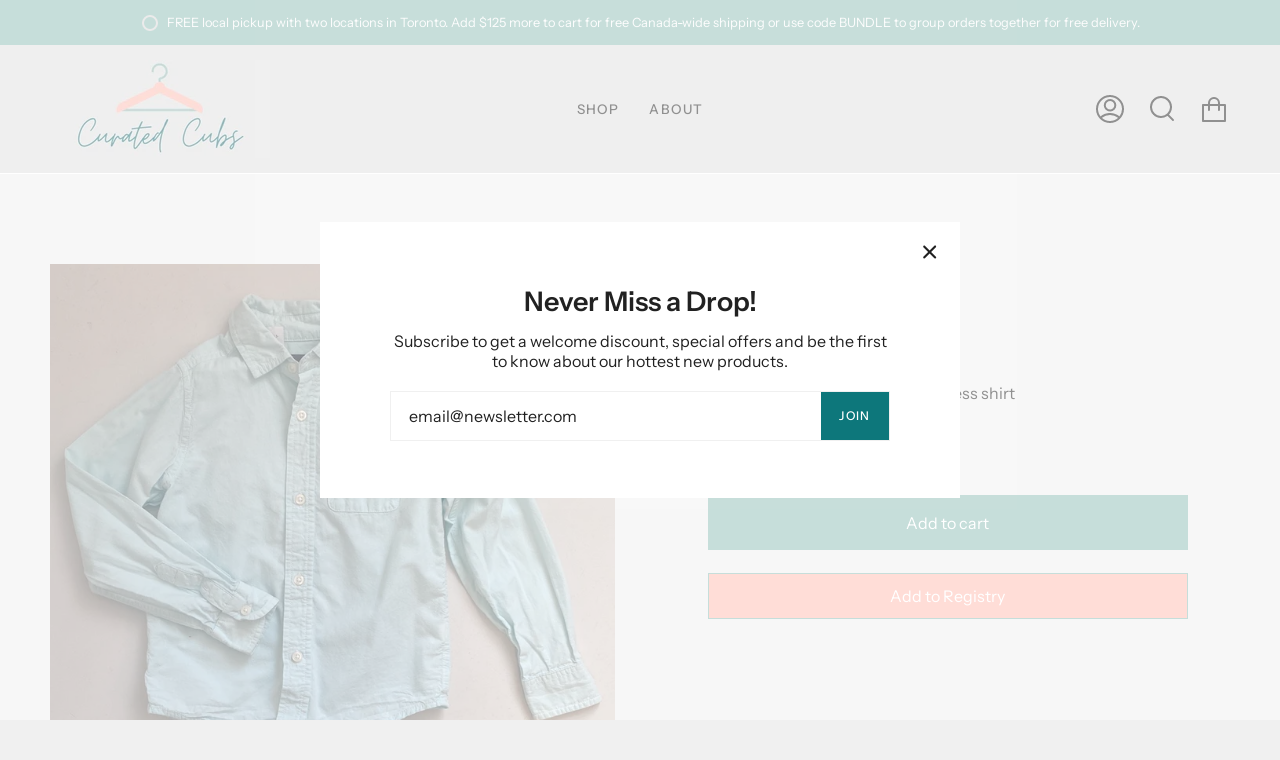

--- FILE ---
content_type: text/css
request_url: https://curatedcubs.ca/cdn/shop/t/7/assets/font-settings.css?v=5568445341527811811759332018
body_size: 217
content:
@font-face{font-family:Instrument Sans;font-weight:600;font-style:normal;font-display:swap;src:url(//curatedcubs.ca/cdn/fonts/instrument_sans/instrumentsans_n6.27dc66245013a6f7f317d383a3cc9a0c347fb42d.woff2?h1=Y3VyYXRlZGN1YnMuY2E&h2=Y3VyYXRlZC1jdWJzLmFjY291bnQubXlzaG9waWZ5LmNvbQ&hmac=ebce5ead6f10fe40a89ca906d8b84fad978f9246885157182c9f410d0fe972d8) format("woff2"),url(//curatedcubs.ca/cdn/fonts/instrument_sans/instrumentsans_n6.1a71efbeeb140ec495af80aad612ad55e19e6d0e.woff?h1=Y3VyYXRlZGN1YnMuY2E&h2=Y3VyYXRlZC1jdWJzLmFjY291bnQubXlzaG9waWZ5LmNvbQ&hmac=63d622e9d355b21b40c65b1b56c44d2ba64d38504279bd4f853f12a8b8def4bf) format("woff")}@font-face{font-family:Instrument Sans;font-weight:400;font-style:normal;font-display:swap;src:url(//curatedcubs.ca/cdn/fonts/instrument_sans/instrumentsans_n4.db86542ae5e1596dbdb28c279ae6c2086c4c5bfa.woff2?h1=Y3VyYXRlZGN1YnMuY2E&h2=Y3VyYXRlZC1jdWJzLmFjY291bnQubXlzaG9waWZ5LmNvbQ&hmac=e2438efa0f8f1f138a5dcdc573bd8878625e88bcea0ae27472afa8d7cf486930) format("woff2"),url(//curatedcubs.ca/cdn/fonts/instrument_sans/instrumentsans_n4.510f1b081e58d08c30978f465518799851ef6d8b.woff?h1=Y3VyYXRlZGN1YnMuY2E&h2=Y3VyYXRlZC1jdWJzLmFjY291bnQubXlzaG9waWZ5LmNvbQ&hmac=7aa6df0675f45c82551a0cd344a8954d76349edeca88cfc4105c3f7617a5ec78) format("woff")}@font-face{font-family:Instrument Sans;font-weight:700;font-style:normal;font-display:swap;src:url(//curatedcubs.ca/cdn/fonts/instrument_sans/instrumentsans_n7.e4ad9032e203f9a0977786c356573ced65a7419a.woff2?h1=Y3VyYXRlZGN1YnMuY2E&h2=Y3VyYXRlZC1jdWJzLmFjY291bnQubXlzaG9waWZ5LmNvbQ&hmac=ecfb2dd3c29096e793ad155e5f70529f04907f208c446bf69d4edda429e46890) format("woff2"),url(//curatedcubs.ca/cdn/fonts/instrument_sans/instrumentsans_n7.b9e40f166fb7639074ba34738101a9d2990bb41a.woff?h1=Y3VyYXRlZGN1YnMuY2E&h2=Y3VyYXRlZC1jdWJzLmFjY291bnQubXlzaG9waWZ5LmNvbQ&hmac=98280a5769bf87bfa44649ace7e5ed3fefce7d6b05e5a0766833ca7e92e62066) format("woff")}@font-face{font-family:Instrument Sans;font-weight:500;font-style:normal;font-display:swap;src:url(//curatedcubs.ca/cdn/fonts/instrument_sans/instrumentsans_n5.1ce463e1cc056566f977610764d93d4704464858.woff2?h1=Y3VyYXRlZGN1YnMuY2E&h2=Y3VyYXRlZC1jdWJzLmFjY291bnQubXlzaG9waWZ5LmNvbQ&hmac=623c778d8eb7c2dfefc62e2aea15bbf5113d410a04d3e4c3233c17b38a93ab61) format("woff2"),url(//curatedcubs.ca/cdn/fonts/instrument_sans/instrumentsans_n5.9079eb7bba230c9d8d8d3a7d101aa9d9f40b6d14.woff?h1=Y3VyYXRlZGN1YnMuY2E&h2=Y3VyYXRlZC1jdWJzLmFjY291bnQubXlzaG9waWZ5LmNvbQ&hmac=baa61c284bbee837234fd2c5d87007859adacf188f83f41f921a4b611bccbf73) format("woff")}@font-face{font-family:Instrument Sans;font-weight:400;font-style:italic;font-display:swap;src:url(//curatedcubs.ca/cdn/fonts/instrument_sans/instrumentsans_i4.028d3c3cd8d085648c808ceb20cd2fd1eb3560e5.woff2?h1=Y3VyYXRlZGN1YnMuY2E&h2=Y3VyYXRlZC1jdWJzLmFjY291bnQubXlzaG9waWZ5LmNvbQ&hmac=7f1384c54d737cba5620d7a8fe6cae009c9475ae8a925dc099ac0f9fb6b95488) format("woff2"),url(//curatedcubs.ca/cdn/fonts/instrument_sans/instrumentsans_i4.7e90d82df8dee29a99237cd19cc529d2206706a2.woff?h1=Y3VyYXRlZGN1YnMuY2E&h2=Y3VyYXRlZC1jdWJzLmFjY291bnQubXlzaG9waWZ5LmNvbQ&hmac=7bdf9e6e93bf5089cac05a74fc1cea3bca27135e423929fd0b3ffbd40c5b96fd) format("woff")}@font-face{font-family:Instrument Sans;font-weight:500;font-style:italic;font-display:swap;src:url(//curatedcubs.ca/cdn/fonts/instrument_sans/instrumentsans_i5.d2033775d4997e4dcd0d47ebdd5234b5c14e3f53.woff2?h1=Y3VyYXRlZGN1YnMuY2E&h2=Y3VyYXRlZC1jdWJzLmFjY291bnQubXlzaG9waWZ5LmNvbQ&hmac=89c649d6e37ce6b005618dc3fcd4ae7dfb44c3de8e965f34751ff750eaa50136) format("woff2"),url(//curatedcubs.ca/cdn/fonts/instrument_sans/instrumentsans_i5.8e3cfa86b65acf809ce72bc4f9b58f185ef6b8c7.woff?h1=Y3VyYXRlZGN1YnMuY2E&h2=Y3VyYXRlZC1jdWJzLmFjY291bnQubXlzaG9waWZ5LmNvbQ&hmac=ee25064050a015ba09ecf3acf560ad089c046993287ffe143a9ce0e954bc21fa) format("woff")}
/*# sourceMappingURL=/cdn/shop/t/7/assets/font-settings.css.map?v=5568445341527811811759332018 */
